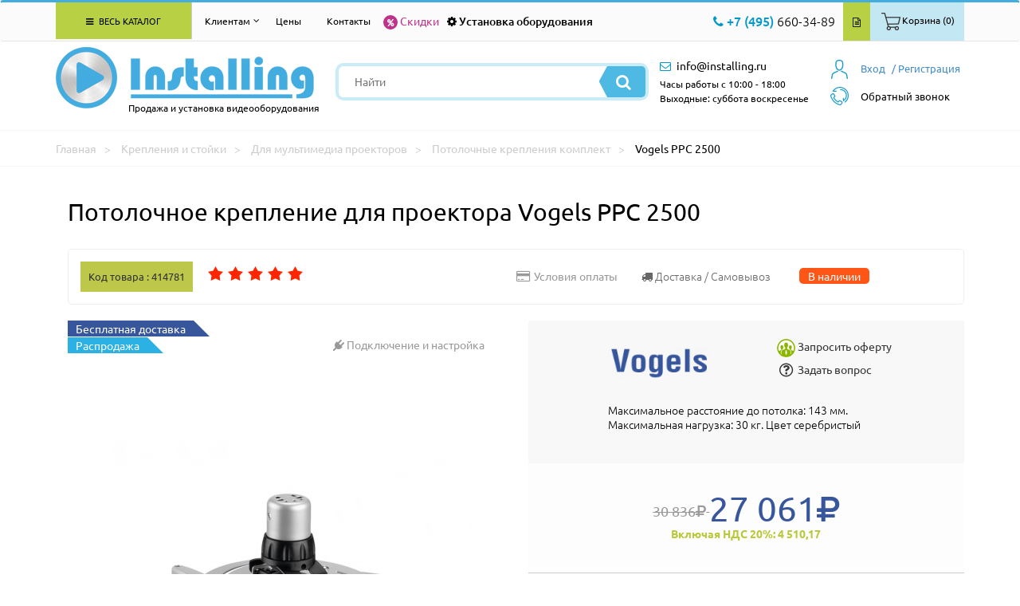

--- FILE ---
content_type: text/html; charset=utf-8
request_url: https://www.installing.ru/mounting/potolochnye-krepleniya-komplekt/ppc-2500
body_size: 52296
content:





<!DOCTYPE html>
<html lang="ru">
<head>
    <meta charset="utf-8">
    <meta http-equiv="X-UA-Compatible" content="IE=edge">
    <meta name="viewport" content="width=device-width, initial-scale=1">
    <title>Купить Потолочное крепление для проектора Vogels PPC 2500 самовывозом в Москве или доставкой по России.</title>
    <meta name="description" content="Купить Потолочное крепление для проектора Vogels PPC 2500 по выгодной цене в интернет магазине Installing.ru  +7(495) 660-34-89 (orders@installing.ru). Гарантия пр-ля.! Доставка по Москве и России">
        <meta name="author" content="Aleksandr Orlov">
    <meta property="og:title" content="Потолочное крепление для проектора PPC 2500 Vogels | INSTALLING">
    <meta property="og:description" content="Купить Потолочное крепление для проектора PPC 2500 Vogels в интернет-магазине INSTALLING.RU | +7(495) 660-34-89 (orders@installing.ru). Осуществляем продажу, монтаж и доставку по Москве, области и России. Характеристики, описание фото и отзывы. "> 
<meta property="og:image" content="https://www.installing.ru/img/prev_img/1591866911.webp"> 
<meta property="og:type" content="website">
                  <meta property="og:url" content= "https://www.installing.ru/mounting/potolochnye-krepleniya-komplekt/ppc-2500">
    <!-- FAVICON CSS -->
    <link rel="icon" href="https://www.installing.ru/favicon.ico" type="image/x-icon">
    <link rel="apple-touch-icon" sizes="180x180" href="https://www.installing.ru/apple-touch-icon.png">
    <link rel="icon" type="image/png" sizes="32x32" href="https://www.installing.ru/favicon-32x32.png">
    <link rel="icon" type="image/png" sizes="16x16" href="https://www.installing.ru/favicon-16x16.png">
    <link rel="manifest" href="https://www.installing.ru/site.webmanifest">
    <link rel="mask-icon" href="https://www.installing.ru/safari-pinned-tab.svg" color="#5bbad5">
    <meta name="msapplication-TileColor" content="#2b5797">
    <meta name="theme-color" content="#ffffff"> 
    <!-- BOOTSTRAP CSS -->
    <link href="https://www.installing.ru/css/bootstrap.min.css" rel="stylesheet">
    <!-- CUSTOM THEME CSS -->
    <link rel="stylesheet" type="text/css" href="https://www.installing.ru/css/slick.css">
            <link rel="stylesheet" type="text/css" href="https://www.installing.ru/css/jquery.fancybox.min.css" media="screen" />    <link href="https://www.installing.ru/css/main.css" rel="stylesheet">
        <link href="https://www.installing.ru/css/catalog.css" rel="stylesheet">  
    <script src="https://www.installing.ru/js/jquery-3.2.1.js"></script>
    <script src="https://www.installing.ru/js/ui/jquery-ui.js"></script>
    <script src="https://www.installing.ru/js/ecommerce.js"></script>
     
    
    <script type="application/ld+json">
       {
        "@context": "https://schema.org/",
        "@type": "BreadcrumbList",
          "itemListElement": [{
            "@type": "ListItem",
            "position": 1,
            "name": "Крепления  и стойки",
            "item": "https://www.installing.ru/mounting"
          },{
            "@type": "ListItem",
            "position": 2,
            "name": "Для мультимедиа проекторов",
            "item": "https://www.installing.ru/mounting/dlya-multimedia-proektorov"
          },{
            "@type": "ListItem",
            "position": 3,
            "name": "Потолочные крепления комплект",
            "item": "https://www.installing.ru/mounting/potolochnye-krepleniya-komplekt"
          },{
            "@type": "ListItem",
            "position": 4,
            "name": "Vogels PPC 2500"
          }]
       }
       </script>
       <script type="application/ld+json">
       {
            "@context": "https://schema.org/",
			"@type": "Product",
            "name": "Потолочное крепление для проектора Vogels PPC 2500",
            "brand": "Vogels",
			"mpn":"PPC 2500",
            "sku": "414781",
            "productID": "414781","description": "&lt;p&gt;PPC 2500 &ndash; потолочное крепление для проектора. Поворот проектора вокруг вертикальной оси на 360&deg;. Угол фиксации наклона в вертикальной и горизонтальной плоскостях: &plusmn;15&deg;. Винтовая регулировка положения с жесткой фиксацией. Максимальное расстояние до потолка: 143 мм. Максимальная нагрузка: 30 кг. Цвет серебристый.&lt;/p&gt;",
                    "aggregateRating": {
                    "@type": "AggregateRating",
                    "ratingValue": "4",
                    "reviewCount": "4"
                  },"image": [ {
                            "@type": "ImageObject",
                            "contentUrl": "https://www.installing.ru/1591866911/Vogels-PPC-2500.webp"
                        }, {
                            "@type": "ImageObject",
                            "contentUrl": "https://www.installing.ru/1591866913/Vogels-PPC-2500.webp"
                        }],
            "offers":{
                "@type": "Offer",
                "url": "https://www.installing.ru/mounting/potolochnye-krepleniya-komplekt/ppc-2500",
                "priceCurrency": "RUB",
                "price": "27061",
                "sku": "414781","availability":	"http://schema.org/InStock",
				"itemCondition":"http://schema.org/NewCondition"
            }

        }
    </script>


    </head>
    <body><div class="header">
    <div class="navbar navbar-default main-menu allbigg floating-top" role="navigation">
        <div class="container">
            <div class="row">
                <div class="col-md-12">
                    <div class="navbar-collapse collapse">
                     <!-- Меню основное для всех страниц -->
<div class="col-md-3">
    <ul class="nav navbar-nav">
        <li class="dropdown allkkatal"><a href="#" class="dropdown-toggle" data-toggle="dropdown"><i class="fa fa-bars" aria-hidden="true"></i> Весь каталог</a>
           <div class="dropdown-menu dropdownmenu-wrapper noclose">
             <div class="dropdownmenu drop-col-1">
                 <ul>
                    <li class="submenu">
                        <span class="extremum-click" id="me-1">Презентационное оборудование <i class="fa fa-angle-right" aria-hidden="true"></i><div class="li_1"></div></span>
                            <ul class="subbmenu" id="con-me-1"></ul>
                        </li> <li class="submenu">
                        <span class="extremum-click" id="me-2">Крепления  и стойки <i class="fa fa-angle-right" aria-hidden="true"></i><div class="li_2"></div></span>
                            <ul class="subbmenu" id="con-me-2"></ul>
                        </li> <li class="submenu">
                        <span class="extremum-click" id="me-3">Hi-Fi, Аудио, Видео, Фото <i class="fa fa-angle-right" aria-hidden="true"></i><div class="li_3"></div></span>
                            <ul class="subbmenu" id="con-me-3"></ul>
                        </li> <li class="submenu">
                        <span class="extremum-click" id="me-4">Коммутационное оборудование <i class="fa fa-angle-right" aria-hidden="true"></i><div class="li_4"></div></span>
                            <ul class="subbmenu" id="con-me-4"></ul>
                        </li> <li class="submenu">
                        <span class="extremum-click" id="me-5">Компьютеры и комплектующие <i class="fa fa-angle-right" aria-hidden="true"></i><div class="li_5"></div></span>
                            <ul class="subbmenu" id="con-me-5"></ul>
                        </li> <li class="submenu">
                        <span class="extremum-click" id="me-6">Системы безопасности <i class="fa fa-angle-right" aria-hidden="true"></i><div class="li_6"></div></span>
                            <ul class="subbmenu" id="con-me-6"></ul>
                        </li>
                        <li class="submenu">
                        <span class="extremum-click" id="me-7">Климатическая техника <i class="fa fa-angle-right" aria-hidden="true"></i><div class="li_7"></div></span>
                            <ul class="subbmenu" id="con-me-7"></ul>
                        </li> 
                        <li class="submenu">
                        <span class="extremum-click" id="me-8">Кабели <i class="fa fa-angle-right" aria-hidden="true"></i><div class="li_8"></div></span>
                            <ul class="subbmenu" id="con-me-8"></ul>
                        </li> <li class="submenu">
                        <span class="extremum-click" id="me-9">Профессиональная акустика <i class="fa fa-angle-right" aria-hidden="true"></i><div class="li_9"></div></span>
                            <ul class="subbmenu" id="con-me-9"></ul>
                        </li> <li class="submenu">
                        <span class="extremum-click" id="me-10">Услуги <i class="fa fa-angle-right" aria-hidden="true"></i><div class="li_10"></div></span>
                            <ul class="subbmenu" id="con-me-10"></ul>
                        </li> <li class="submenu">
                        <span class="extremum-click" id="me-11">Компьютерная периферия <i class="fa fa-angle-right" aria-hidden="true"></i><div class="li_11"></div></span>
                            <ul class="subbmenu" id="con-me-11"></ul>

                    </li>
                 </ul>
              </div>
          </div>
       </li>
    </ul>
</div>                        <div class="col-md-9">
                        
<!-- Меню для клиентов для всех страниц -->
<ul class="nav navbar-nav">
             <li class="dropdown">
                <a href="#" class="dropdown-toggle klientam" data-toggle="dropdown"> Клиентам <i class="fa fa-angle-down" aria-hidden="true"></i></a>
                <div class="dropdown-menu dropdownmenu-wrapper noclose klienntam">
                <div class="dropdownmenu drop-col-1">
                 <ul>
                   <li class="submenu" ><a href="https://www.installing.ru/page/contacts"> Контакты  </a></li>
                   <li class="submenu" ><a href="https://www.installing.ru/page/warranty"> Гарантии </a></li>
                   <li class="submenu"><a href="https://www.installing.ru/articles"> Статьи</a></li>
                   <li class="submenu"><a href="https://www.installing.ru/news"> Новости</a></li>
                   <li class="submenu"><a href="https://www.installing.ru/page/delivery">Доставка </a></li>
                   <li class="submenu" ><a href="https://www.installing.ru/page/oplata"> Условия оплаты </a></li>
                   <li class="submenu" ><a href="https://www.installing.ru/page/uslovia"> Условия оказания услуг </a></li>
                   <li class="submenu" ><a href="https://www.installing.ru/page/about"> О компании </a></li>
                   <li class="submenu" ><a href="https://www.installing.ru/discount"> % Скидки  </a></li>
                   <li class="submenu" ><a href="https://www.installing.ru/page/sales"> Акции </a></li>
                </ul>
                </div>
                </div>
              </li></ul>                            <ul class="nav navbar-nav">
                                <li> <a href="https://www.installing.ru/page/price">Цены</a> </li>
                                <li><a href="https://www.installing.ru/page/contacts">Контакты</a></li>
                            </ul>
                            <div class="top-bar-left-special floatleft">
                                <div class="link-sales froomm">
                                    <a href="https://www.installing.ru/discount" class="icll"><i class="fa fa-percent" aria-hidden="true"></i></a>
                                    <a href="https://www.installing.ru/discount">Скидки</a><div class="t-tipp tip-compare">Скидки</div>
                                </div>
                            </div>
                            <div class="top-bar-left-special floatleft">
                                <div class="link-install froomm">
                                    <a href="https://www.installing.ru/install" class="icll"><i class="fa fa-cog" ></i></a>
                                    <a href="https://www.installing.ru/install">Установка оборудования</a><div class="t-tipp tip-compare">Установка оборудования</div>
                                </div>
                            </div>
                            <div class="top-bar-right-nav floatright">
                                <ul>
                                    <li><div class="contact-info-wrapper floatleft">  <div class="num-phone-row"><i class="fa fa-phone" aria-hidden="true"></i> <span class="blue-color medium-size">+7 (495)</span> 660-34-89</div></div>   </li>
                                    <li class="froomm prriic"><a href="https://www.installing.ru/price.xlsx" class="price-btn"><i class="fa fa-file-text-o" aria-hidden="true"></i></a><div class="t-tipp tip-compare">Скачать прайс</div></li>
                                    <li><a href="#0"  class="lr-btn extremum-click"><span class="pictkk"><img src="https://www.installing.ru/images/icons/bsk-t.png"></span><span>Корзина (0)</span></a></li>   







                                </ul>
                            </div>
                        </div>
                    </div>
                </div>
            </div>
        </div>
    </div>
    <div class="header-inner after-floating">
	<div class="container">
		<div class="row">
			<div class="col-md-12">
				<div class="header-row clearfix">
					<div class="logo floatleft">
						<div class="logo-img">
						<a href="https://www.installing.ru" rel="nofollow">
						<img src="https://www.installing.ru/images/logo.png" alt="Продажа и установка видеооборудования" />
						</a>
						</div>
						<div class="slogan">Продажа и установка видеооборудования</div>
					</div>
					<div class="mb-tool-wr">
						<li><a href="#0" class="extremum-click"><i class="fa fa-search" aria-hidden="true"></i></a>
                            <ul class="subbsearch">
                                <div class="search-form mobbil">
                                    <form method="get" id="form" action="https://www.installing.ru/page/search_new">
                                        <input type="text" name="search" placeholder="Найти" value=""/>
                                        <input type="hidden" name="reset_filter" value="yes">
										<button type="submit" class="search-btn"><i class="fa fa-search" aria-hidden="true"></i></button>
									</form>
								</div>
                            </ul>
                        </li>
						<li>
						    <a href="#0" class="extremum-click"><i class="fa fa-phone" aria-hidden="true"></i></a>
                                    <ul class="subbsearch phone">
                    	                <div class="num-phone-row">
                    	                    <a href="tel:+74956603489">
                    	                      <span class="blue-color medium-size">+7 (495)</span> 660-34-89                                            </a>
                                        </div>
                                    </ul>
                                </li>

						<li><a href="mailto:info@installing.ru"><i class="fa fa-envelope-o" aria-hidden="true"></i></a></li>
						<li><a href="https://www.installing.ru/private/login"><i class="fa fa-user" aria-hidden="true"></i></a></li>
					</div>
					<div class="search-wrapper floatleft">


                    <script>
                    $(document).ready(function(){
                        $("#searchInput").autocomplete({
                            source: "https://www.installing.ru/search.php",
                            minLength: 1,
                            select: function(event, ui) {
                                $("#searchInput").val(ui.item.value);
                                $("#userID").val(ui.item.id);
                            }
                        }).data("ui-autocomplete")._renderItem = function( ul, item ) {
                        return $( "<li class='ui-autocomplete-row'></li>" )
                            .data( "item.autocomplete", item )
                            .append( item.label )
                            .appendTo( ul );
                        };
                    });
                    </script>



                    <div class="search-form">
                        <form method="get" id="form" action="https://www.installing.ru/page/search_new">
                            <input type="text" name="search" placeholder="Найти" value="" id="searchInput" autocomplete="off"/>
                            <input type="hidden" name="reset_filter" value="yes">
                            <button type="submit" class="search-btn"><i class="fa fa-search" aria-hidden="true"></i></button>
                        </form>
					</div>


                    


						</div>
					<div class="user-panel-wrapper floatright">
                        
<div class="mini-basket">
        <div class="extremum-click my-basket">
            <a href="https://www.installing.ru/private/login" class="vhodd"><span>Вход</span></a>
        </div>
        <ul class="subbsearch obratzvonok">
             <form  class="set-feedback" action="https://www.installing.ru/private/login" method="POST" name="login">
                <input maxlength="30" name="register_login" type="text" placeholder="" />
       	        <input maxlength="30" name="register_password" type="password" value=""/>
                <input type="button" onclick="this.form.submit()" value="Отправить" class="btn-filter">
                <a href="https://www.installing.ru/private/login" class="registra">Или зарегистрируйтесь</a>
            </form>
        </ul>
        <div class="my-basket regggi1">
            <a href="https://www.installing.ru/private/registration">/ Регистрация</a>
        </div> 
</div>                        <script>
    function callMe() {
      document.getElementById('call-me').innerHTML="<iframe src=\"https://xsi.beeline.ru/com.broadsoft.xsi-actions/test/v2.0/user/userid/calls/callmenow/mpbx/mpbx-cmn-max.htm?user=MPBX_g_87823_cc_88400%40ip.beeline.ru&theme=1&color=4&opened=0\" width=\"100%\" height=\"300px\" align=\"left\"></iframe>";
    }
   function hideCallMe() {
        document.getElementsByClassName('obratzvonok')[1].style.display="none";
   }
  </script>
    <a href="#"><div class="callback-wrapper">
    <div class="call-name extremum-click" onclick="callMe()"><span class="obrzvv">Обратный звонок</span></div>
    <ul class="subbsearch obratzvonok">
     <img src="https://www.installing.ru/img/transp.gif" class="call_close" onclick="hideCallMe();">
     <span class="agreement-mod" id="call-me" ></span>
    </ul>
    </div>
    </a>

					</div>
					<div class="contact-info-wrapper floatleft">
                    <div class="ads-mail-row"><i class="fa fa-envelope-o" aria-hidden="true"></i> <a href="mailto:info@installing.ru"><span>info@installing.ru</span></a></div>
                    <div class="inform">Часы работы с 10:00 - 18:00 <br> Выходные: суббота воскресенье</div>
					</div>
					<div class="contact-block-mb floatright">
						<div class="num-phone-mb">
							<a href="#0" class="extremum-click">
								<i class="fa fa-phone" aria-hidden="true"></i>
							</a>
                            <ul class="subbsearch phonee">
        						<div class="num-phone-row"><a href="tel:+74956603489"><span class="blue-color medium-size">+7 (495)</span> 660-34-89</a></div>
                           </ul>
						</div>
						<div class="ads-mail-mb">
							<a href="mailto:info@installing.ru">
								<i class="fa fa-envelope-o" aria-hidden="true"></i>
							</a>
						</div>
					</div>
				</div>
			</div>
		</div>
	</div>
</div>
</div>

    	          <!-- NAVCHAIN -->
                <div class="navchain">
                    <div class="container">
                        <div class="row">
                            <div itemscope itemtype="http://schema.org/BreadcrumbList" class="col-xs-12">
                                <span itemprop="itemListElement" itemscope itemtype="http://schema.org/ListItem">
                                    <a rel="nofollow" itemprop="item" title="Главная" href="https://www.installing.ru"><span itemprop="name">Главная</span></a>
                                    <meta itemprop="position" content="1">
                                </span>
                                <span itemprop="itemListElement" itemscope itemtype="http://schema.org/ListItem">
                                    <a itemprop="item" title="Крепления  и стойки" href="https://www.installing.ru/mounting"><span itemprop="name">Крепления  и стойки</span></a>
                                    <meta itemprop="position" content="2">
                                </span>
                                <span itemprop="itemListElement" itemscope itemtype="http://schema.org/ListItem">
                                    <a itemprop="item" title="Для мультимедиа проекторов"  href="https://www.installing.ru/mounting/dlya-multimedia-proektorov"><span itemprop="name">Для мультимедиа проекторов</span></a>
                                    <meta itemprop="position" content="3">
                                </span>
                                <span itemprop="itemListElement" itemscope itemtype="http://schema.org/ListItem">
                                    <a itemprop="item" title="Потолочные крепления комплект" href="https://www.installing.ru/mounting/potolochnye-krepleniya-komplekt"><span itemprop="name">Потолочные крепления комплект</span></a>
                                    <meta itemprop="position" content="4">
                                </span
                                <span itemprop="itemListElement" itemscope itemtype="http://schema.org/ListItem">
                                    <span itemprop="item" title="Vogels PPC 2500">Vogels PPC 2500</span>
                                    <meta itemprop="position" content="5">
                                </span>
                            </div>
                        </div>
                    </div>
                </div>
                <!-- END NAVCHAIN -->
	<!-- PRODUCT -->
			<div class="product"  itemscope itemtype="http://schema.org/Product">
              <div class="container">
                    <div class="row">
                        <h1  itemprop="name">Потолочное крепление для проектора Vogels PPC 2500</h1>
                        <div class="col-xs-12 product-info">
                           <div class="col-xs-12 col-sm-12 col-md-6 no-gutter">
                            <span class="code-product"><strong>Код товара : 414781</strong></span>
                                <noindex>
                                <div class="unit_long" id="unit_long414781">
                                    <ul id="unit_ul" class="unit-rating" style="width:125px;">
                                                <li class="current-rating" style="width:125px;"></li><li><a href="https://www.installing.ru/inc_functions/ratings/db.php?j=1&amp;q=414781&amp;t=3.17.68.47&amp;c=5"  class="r1-unit rater" rel="nofollow">1</a></li><li><a href="https://www.installing.ru/inc_functions/ratings/db.php?j=2&amp;q=414781&amp;t=3.17.68.47&amp;c=5"  class="r2-unit rater" rel="nofollow">2</a></li><li><a href="https://www.installing.ru/inc_functions/ratings/db.php?j=3&amp;q=414781&amp;t=3.17.68.47&amp;c=5"  class="r3-unit rater" rel="nofollow">3</a></li><li><a href="https://www.installing.ru/inc_functions/ratings/db.php?j=4&amp;q=414781&amp;t=3.17.68.47&amp;c=5"  class="r4-unit rater" rel="nofollow">4</a></li><li><a href="https://www.installing.ru/inc_functions/ratings/db.php?j=5&amp;q=414781&amp;t=3.17.68.47&amp;c=5"  class="r5-unit rater" rel="nofollow">5</a></li>
                                    </ul>
                                </div>
                                </noindex>
                            </div>
                            <div class="col-xs-12 col-sm-12 col-md-6 no-gutter right-content-info pull-right">
                                <a href="https://www.installing.ru/page/oplata"><i class="fa fa-credit-card"></i><span>Условия оплаты</span></a>
                                 <div class="p-product-delivery"><i class="fa fa-truck" aria-hidden="true"></i> <span class="hidden-sm hidden-xs">Доставка / Самовывоз</span>
                                    <div class="t-tip tip-delivery">Потолочное крепление для проектора Vogels PPC 2500 есть на складе. Заказаный товар Вы можете забрать с нашего склада ориентировачно через 4-6 дней, или оформить доставку через 5-7 дней. Более точные сроки, уточняйте у менеджеров.
                                    </div>
                                </div>
                                <span class="nal">В наличии</span>
                            </div>
                            </div>
                        <div class="col-xs-6 product-images">
                            <div class="product-label"><div class="p-product-hits recomends">Бесплатная доставка <div class="t-tip tip-compare-hits">Приобретая данный товар, доставка бесплатно!</div></div><br><div class="p-product-hits free-install">Распродажа <div class="t-tip tip-compare-hits">Распродажа в нашем магазине!</div></div>
                                <a href="https://www.installing.ru/install" class="connect-install">
                                    <i class="fa fa-plug"></i>
                                    <span>Подключение и настройка</span>
                                </a>
                            </div>
                            <!-- Carusel --> <div class="col-xs-12">
                                <div class="slider_wrap">
                                    <div class="main_slider">
                                        <div style="opacity: 0;">
            								<a class="gallery gghty" rel="group" title="Изображение 1 (Потолочное крепление для проектора Vogels PPC 2500)" href="https://www.installing.ru/1591866911/Vogels-PPC-2500.webp"
            								   data-fancybox="gallery" data-caption="Изображение 1 (Потолочное крепление для проектора Vogels PPC 2500)"><img itemprop="image" class="img-responsive" alt="Изображение 1 (Потолочное крепление для проектора Vogels PPC 2500)" src="https://www.installing.ru/img/prev_img/1591866911.webp" style="max-width: 450px;"></a>
            							</div>
                                        <div style="opacity: 0;">
            								<a class="gallery gghty" rel="group" title="Изображение 2 (Потолочное крепление для проектора Vogels PPC 2500)" href="https://www.installing.ru/1591866913/Vogels-PPC-2500.webp"
            								   data-fancybox="gallery" data-caption="Изображение 2 (Потолочное крепление для проектора Vogels PPC 2500)"><img class="img-responsive" alt="Изображение 2 (Потолочное крепление для проектора Vogels PPC 2500)" src="https://www.installing.ru/img/prev_img/1591866913.webp" style="max-width: 450px;"></a>
            							</div>
                                    </div>
                                    <div class="sub_slider">
    							        <div class="" style="borber: 2px; ">
                                            <img class="img-responsive center-block" src="https://www.installing.ru/img/small_img/1591866911.webp"  style="border: 2px solid #43ace0 !important;">
                                        </div> 
    							        <div class="" style="borber: 2px; ">
                                            <img class="img-responsive center-block" src="https://www.installing.ru/img/small_img/1591866913.webp"  style="border: 2px solid #43ace0 !important;">
                                        </div> 
    						        </div>
                                </div>  </div>
                        </div>

                        <div class="col-xs-6 about-product price-wrapper">

                            <div class="product-producer">
                                <div class="producer-logo"><img src="https://www.installing.ru/logo/Vogels.png" alt="Vogels">
                                </div>
                                <div class="suport">
                                      <a href="#" data-toggle="modal" data-target="#myModal">
                                        <img src="https://www.installing.ru/images/oferta.png" alt="oferta">
                                        <span>Запросить оферту</span>
                                    </a>

                                    <a href="#" data-toggle="modal" data-target="#myModall">
                                        <i class="fa fa-question-circle-o"></i>
                                         <span>Задать вопрос</span>
                                    </a>

                                </div>
                                <p itemprop="description">Максимальное расстояние до потолка: 143 мм. Максимальная нагрузка: 30 кг. Цвет серебристый</p>
                            </div>
                            <div class="product-price" itemprop="offers" itemscope itemtype="http://schema.org/Offer"> <span class="old-price">30 836<i class="fa fa-rub"></i> </span> <span class="new-price" itemprop="price" content="27061"> 27 061<i class="fa fa-rub" itemprop="priceCurrency" content="RUB"></i></span> <span class="new-price-nds">Включая НДС 20%: 4 510,17</span><link itemprop="availability" href="http://schema.org/InStock">
                              </div>
                            <form class="product-order biggstr" action="https://www.installing.ru/inc_functions/add_bsk.php" method="POST">
                                <div class="counter">
                                    <span class="minus"><i class="fa fa-minus"></i></span>
                                    <input type="text" value="1" name="bsk_quantity">
                                    <span class="plus"><i class="fa fa-plus"></i></span>
                                    <span class="total-price"></span><i class="fa fa-rub"></i>
                                </div> 
                                <input type="Hidden" value="414781" name="bsk_goods_id"><script type="text/javascript">window.dataLayer = window.dataLayer || [];dataLayer.push({"ecommerce": {"currencyCode": "RUB","detail":{"products":[{"id": "414781","name": "Потолочное крепление для проектора PPC 2500","price": 27061.00,"brand": "Vogels","category": "Крепления  и стойки/Для мультимедиа проекторов/Потолочные крепления комплект"}]}}});</script><button type="submit" onclick="ecom_add('414781', 'Потолочное крепление для проектора PPC 2500', '27061.00', 'Vogels', 'Крепления  и стойки/Для мультимедиа проекторов/Потолочные крепления комплект')" class="vkkorz"><span>В корзину</span><i class="fa fa-shopping-basket" aria-hidden="true"></i></button>
                            </form>
                            <div class="product-delivery">
                                <ul> <li><span>5-7 дней</span><span>Доставка</span></li><li><span>4-6 дней</span><span>Самовывоз</span></li>
                                    <li><span>Бесплатно</span><span>В пределах МКАД</span></li>
                                    <li><span>По тарифам ТК</span><span>Доставка до ТК</span></li>
                                    <li><span></span><span class="sales_notes"> </span></li>
                                    <li><span>1500 р.</span><span> Мин. сумма заказа</span></li>
                                    <li><span class="adress">119331, г. Москва ул. Марии Ульяновой дом 17а, этаж 2, офис 10</span><span>Адрес:</span></li>
                                </ul>
                            </div>
                        </div>
                    <div class="col-xs-12 product-description"><ul class="nav nav-tabs">
            <li role="presentation" class="active">
                <a href="https://www.installing.ru/mounting/potolochnye-krepleniya-komplekt/ppc-2500">ОПИСАНИЕ</a>
            </li>
            <li role="presentation">
                <a href="https://www.installing.ru/mounting/potolochnye-krepleniya-komplekt/ppc-2500?page=option">ХАРАКТЕРИСТИКИ</a>
            </li>
            <li role="presentation">
                <a href="https://www.installing.ru/mounting/potolochnye-krepleniya-komplekt/ppc-2500?page=feedback">ОТЗЫВЫ</a>
            </li>
            <li role="presentation">
                <a href="https://www.installing.ru/mounting/potolochnye-krepleniya-komplekt/ppc-2500?page=dostavka">ДОСТАВКА</a>
            </li></ul>
    <div class="tab-content"><div class="desc_goods tab-pane active"><p>PPC 2500 – потолочное крепление для проектора. Поворот проектора вокруг вертикальной оси на 360°. Угол фиксации наклона в вертикальной и горизонтальной плоскостях: ±15°. Винтовая регулировка положения с жесткой фиксацией. Максимальное расстояние до потолка: 143 мм. Максимальная нагрузка: 30 кг. Цвет серебристый.</p></div>
                            </div>
                          <!-- Tab panes -->
                        </div>
                        </div>
                    </div>
                </div>
              </div>
			<!-- PRODUCT END -->
    <div id="hits">
    </div> 
    <script type="text/javascript">
        var hitsInitialized = false;
        var hitsTop = $("#hits").offset().top;
            function animateHits(){
                hitsInitialized = true;
                $.ajax({
                        url: "https://www.installing.ru/inc_functions/hit-action.php", // Обработчик
                        type: "GET",       // Отправляем методом GET
                        data: {"goods_id": 414781},
                        cache: false,
                        success: function(response){
                                if(response !== 0){
                                    $("#hits").append(response);
                                }
                        }
                });
            }
            $(window).scroll(function() {
              if ($(window).scrollTop() + $(window).height() >= hitsTop){
                if (!hitsInitialized) {
                    animateHits();
                }
            }
        });
    </script>                <!-- FOOTER -->
                <div class="footer">
                    <div class="container">
                        <div class="row">
                            <div class="col-md-4 col-sm-4">
                                <div class="footer-col">
                                    <div class="f-logo">
                                        <a href="https://www.installing.ru" rel="nofollow">
                                            <img src="https://www.installing.ru/images/f-logo.png" alt="Installing" />
                                        </a>
                                    </div>
                                    <div class="rights">
                                        <div class="rs-row">&copy; Installing.ru 2026</div>
                                        <div class="rs-row rs-small">Использование материалов сайта разрешено только с письменного разрешения администратора сайта.</div>
                                    </div>
                                </div>
                            </div>
                            <div class="col-md-2 col-sm-4">
                                <div class="row">
                                    <div class="footer-col mb-col mrg-m">
                                        <div class="footer-nav">
                                            <div class="fn-title">Получение товара и оплата</div>
                                            <ul>
                                                <li>
                                                    <a href="https://www.installing.ru/category">Каталог товаров</a>
                                                </li>
                                                <li>
                                                    <a href="https://www.installing.ru/page/vozvrat">Возврат товара и денег</a>
                                                </li>
                                                <li>
                                                    <a href="https://www.installing.ru/page/delivery">Доставка</a>
                                                </li>
                                                <li>
                                                    <a href="https://www.installing.ru/page/uslovia">Условия оказания услуг</a>
                                                </li>
                                                <li>
                                                    <a href="https://www.installing.ru/page/oplata">Условия оплаты</a>
                                                </li>
                                                <li>
                                                    <a href="https://www.installing.ru/page/advantage">Наши преимущества</a>
                                                </li>
                                                <li>
                                                    <a href="https://www.installing.ru/page/warranty">Гарантии</a>
                                                </li>
                                                <li>
                                                    <a href="https://www.installing.ru/page/policy">Политика конфиденциальности</a>
                                                </li>
                                                <li>
                                                    <a href="https://www.installing.ru/page/agreement">Согласие на обработку персональных данных</a>
                                                </li>

                                            </ul>
                                        </div>
                                    </div>
                                </div>
                            </div>
                            <div class="col-md-2 col-sm-4">
                                <div class="footer-col">
                                    <div class="footer-nav">
                                        <div class="fn-title">О компании</div>
                                        <ul>
                                            <li>
                                                <a href="https://www.installing.ru/page/about">О компании</a>
                                            </li>
                                            <li>
                                                <a href="https://www.installing.ru/install">Установка оборудования</a>
                                            </li>
                                            <li>
                                                <a href="https://www.installing.ru/page/price">Цены на монтажные работы</a>
                                            </li>
                                             <li>
                                                <a href="https://www.installing.ru/project">Типовые проекты</a>
                                            </li>
                                            <li>
                                                <a href="https://www.installing.ru/our-project">Реализованные проекты</a>
                                            </li>
                                            <li>
                                                <a href="https://www.installing.ru/sales">Акции</a>
                                            </li>
                                            <li>
                                                <a href="https://www.installing.ru/news">Новости</a>
                                            </li>
                                        </ul>
                                    </div>
                                </div>
                            </div>
                            <div class="col-md-3 col-sm-12">
                                <div class="row">
                                    <div class="footer-col co-col">
                                        <div class="fc-row clearfix">
                                            <div class="fc-phone floatleft">
                                               <div class="fc-phone-row"><i class="fa fa-phone" aria-hidden="true"></i> <span class="blue-color">(495)</span> 660-34-89</div>
                                                <div class="fc-phone-row wt-icon"><span class="blue-color">(495)</span> 798-87-70</div>
                                                <div class="fc-mail-row"><i class="fa fa-envelope-o" aria-hidden="true"></i> <a href="mailto:info@installing.ru"><span class="blue-color">info</span>@installing.ru</a></div>
                                            </div>
                                            <div class="fc-counter floatleft">
                                                <div class="fc-counter-row">
                                                 <!-- Yandex.Metrika counter --> <script type="text/javascript" > (function(m,e,t,r,i,k,a){m[i]=m[i]||function(){(m[i].a=m[i].a||[]).push(arguments)}; m[i].l=1*new Date(); for (var j = 0; j < document.scripts.length; j++) {if (document.scripts[j].src === r) { return; }} k=e.createElement(t),a=e.getElementsByTagName(t)[0],k.async=1,k.src=r,a.parentNode.insertBefore(k,a)}) (window, document, "script", "https://mc.yandex.ru/metrika/tag.js", "ym"); ym(7092151, "init", { clickmap:true, trackLinks:true, accurateTrackBounce:true, webvisor:true, ecommerce:"dataLayer" }); </script> <noscript><div><img src="https://mc.yandex.ru/watch/7092151" style="position:absolute; left:-9999px;" alt="" /></div></noscript> <!-- /Yandex.Metrika counter -->
                                                </div>
                                                <div class="fc-counter-row">
                                                   <!-- Yandex.Metrika informer --> <a href="https://metrika.yandex.ru/stat/?id=7092151&amp;from=informer" target="_blank" rel="nofollow"><img src="https://informer.yandex.ru/informer/7092151/3_0_B9B9B9FF_999999FF_0_pageviews" style="width:88px; height:31px; border:0;" alt="Яндекс.Метрика" title="Яндекс.Метрика: данные за сегодня (просмотры, визиты и уникальные посетители)" class="ym-advanced-informer" data-cid="7092151" data-lang="ru" /></a> <!-- /Yandex.Metrika informer -->
                                                </div>
                                            </div>
                                        </div>
                                        <div class="fc-row">
                                            <div class="fc-address">119331, г. Москва ул. Марии Ульяновой дом 17а, этаж 2, офис 10</div>
                                        </div>
                                    </div>
                                </div>
                            </div>
                        </div>
                    </div>
                </div>
                <!-- END FOOTER -->
        <!-- Подгрузка товаров -->
        <!-- Диапазон цен -->

            <a href="#" class="scrollup">Наверх</a>
    <!-- GOOGLE FONT -->
    <link href="https://www.installing.ru/css/googleapis.css" rel="stylesheet">
    <!-- FONTS CSS -->
    <link href="https://www.installing.ru/css/font-awesome.min.css" rel="stylesheet">
    <link href="https://www.installing.ru/css/jquery.mCustomScrollbar.min.css" rel="stylesheet">
    <link href="https://www.installing.ru/css/jquery-ui.min.css" rel="stylesheet">
    <!-- CUSTOM THEME CSS -->
    <link href="https://www.installing.ru/css/catalog.css" rel="stylesheet">
    <link rel="stylesheet" href="https://www.installing.ru/css/product.css">
    <script src="https://www.installing.ru/js/jquery-2.2.0.min.js"></script>
    <script src="https://www.installing.ru/js/jquery-ui.min.js"></script>
    <script src="https://www.installing.ru/js/vendor/collapse.js"></script>
    <script src="https://www.installing.ru/js/vendor/bootstrap.min.js"></script>
    <script src="https://www.installing.ru/js/jquery.maskedinput.js"></script>
    <script>
        jQuery(function($) {
            $('#callback').mask('+7 (999) 999-9999');
        });
    </script>
    <script src="https://www.installing.ru/js/menu.js"></script>
    
   <script>
        jQuery(function($) {
        $('#phone_oferta').mask('+7 (999) 999-9999');
        $('#phone_qu').mask('+7 (999) 999-9999');
        });

	</script>
    <script type="text/javascript" src="https://www.installing.ru/js/validate.js"></script>
    <script type="text/javascript" src="https://www.installing.ru/js/slick.min.js"></script>
    <script type="text/javascript" src="https://www.installing.ru/js/jquery.fancybox.min.js"></script>

    <div class="modal fade" style="z-index: 99999999999" id="myModal" tabindex="-1" role="dialog" aria-labelledby="myModalLabel">
      <div class="modal-dialog" role="document">
        <div class="modal-content">
          <div class="modal-header">
            <button type="button" class="close" data-dismiss="modal" aria-label="Close"><span aria-hidden="true">&times;</span></button>
            <h4 class="modal-title" id="myModalLabel">Запросить оферту  на поставку Потолочное крепление для проектора Vogels PPC 2500</h4>
          </div>
          <div class="modal-body">
           <ul >
               <form id="form_oferta" class="mfp-hide" action="https://www.installing.ru/inc_functions/oferta.php" method="post">
                    <input id="name_oferta" type="text" placeholder="Ваше имя" name="name" maxlength="50">
                 	<input id="email_oferta" type="text" placeholder="Электронная почта" name="email" maxlength="50"/>
        			<input id="phone_oferta" type="text" placeholder="Контактный телефон" name="phone" maxlength="20" />
        			<textarea placeholder="Примечание" name="notes"></textarea>
                    <input type="hidden" value="414781" name="goods" />
                    <input type="button" onclick="ver_oferta()" value="Отправить" class="btn-filter">
               </form>
           </ul>
           <p class="agreement-mod">Нажимая на кнопку Отправить, я даю <a href="https://www.installing.ru/page/agreement">согласие</a> на обработку персональных данных</a></p>
          </div>
        </div>
      </div>
    </div>
    <div class="modal fade"  style="z-index: 99999999999" id="myModall" tabindex="-1" role="dialog" aria-labelledby="myModalLabel">
      <div class="modal-dialog" role="document">
        <div class="modal-content">
          <div class="modal-header">
            <button type="button" class="close" data-dismiss="modal" aria-label="Close"><span aria-hidden="true">&times;</span></button>
            <h4 class="modal-title" id="myModalLabel">Задать вопрос</h4>
          </div>
          <div class="modal-body">
             <ul>
                <form id="form_qu" class="mfp-hide" action="https://www.installing.ru/inc_functions/question.php" method="post">
                    <input id="name_qu" type="text" placeholder="Ваше имя" name="name" maxlength="50">
                 	<input id="email_qu" type="text" placeholder="Электронная почта" name="email" maxlength="50"/>
        			<input id="phone_qu" type="text" placeholder="Контактный телефон" name="phone" maxlength="20" />
        			<textarea id="notes_qu" placeholder="Ваш вопрос" name="notes" maxlength="150"></textarea>
                    <input type="hidden" value="414781" name="goods" />
                    <input type="button" onclick="ver_qu()" value="Отправить" class="btn-filter">
                 </form>
             </ul>
             <p class="agreement-mod">Нажимая на кнопку Отправить, я даю <a href="https://www.installing.ru/page/agreement">согласие</a> на обработку персональных данных</a></p>
          </div>
        </div>
      </div>
    </div>    <script src="https://www.installing.ru/js/custom.js"></script>
    </body>
    </html>

--- FILE ---
content_type: application/javascript
request_url: https://www.installing.ru/js/menu.js
body_size: 282
content:

            $(document).ready(function(){


            // $("#me-main").click(function(){
            //   if (!document.getElementById('con-me-main').innerHTML)
            //     $.ajax({
            //         url: "me-main.html", // Обработчик
            //         cache: true,
            //         success: function(response){
            //           if (!document.getElementById('con-me-main').innerHTML) $("#con-me-main").append(response);
            //         }
            //     });
            // });
            $("#cl-me").click(function(){
               if (!document.getElementById('con-cl-me').innerHTML)
                $.ajax({
                    url: "https://www.installing.ru/sub_menu/me-cl.html", // Обработчик
                    cache: true,
                    success: function(response){
                      if (!document.getElementById('con-cl-me').innerHTML) $("#con-cl-me").append(response);
                    }
                });
            });

             $("#me-1").hover(function(){
               if (!document.getElementById('con-me-1').innerHTML)
                $.ajax({
                    url: "https://www.installing.ru/sub_menu/me-1.html", // Обработчик
                    cache: true,
                    success: function(response){
                      if (!document.getElementById('con-me-1').innerHTML) $("#con-me-1").append(response);
                    }
                });
            });
            $("#me-2").hover(function(){
              if (!document.getElementById('con-me-2').innerHTML)
                $.ajax({
                    url: "https://www.installing.ru/sub_menu/me-2.html", // Обработчик
                    cache: true,
                    success: function(response){
                      if (!document.getElementById('con-me-2').innerHTML) $("#con-me-2").append(response);
                    }
                });
            });
            $("#me-3").hover(function(){
              if (!document.getElementById('con-me-3').innerHTML)
                $.ajax({
                    url: "https://www.installing.ru/sub_menu/me-3.html", // Обработчик
                    cache: true,
                    success: function(response){
                      if (!document.getElementById('con-me-3').innerHTML) $("#con-me-3").append(response);
                    }
                });
            });
            $("#me-4").hover(function(){
              if (!document.getElementById('con-me-4').innerHTML)
                $.ajax({
                    url: "https://www.installing.ru/sub_menu/me-4.html", // Обработчик
                    cache: true,
                    success: function(response){
                      if (!document.getElementById('con-me-4').innerHTML) $("#con-me-4").append(response);
                    }
                });
            });
            $("#me-5").hover(function(){
              if (!document.getElementById('con-me-5').innerHTML)
                $.ajax({
                    url: "https://www.installing.ru/sub_menu/me-5.html", // Обработчик
                    cache: true,
                    success: function(response){
                      if (!document.getElementById('con-me-5').innerHTML) $("#con-me-5").append(response);
                    }
                });
            });
            $("#me-6").hover(function(){
              if (!document.getElementById('con-me-6').innerHTML)
                $.ajax({
                    url: "https://www.installing.ru/sub_menu/me-6.html", // Обработчик
                    cache: true,
                    success: function(response){
                      if (!document.getElementById('con-me-6').innerHTML) $("#con-me-6").append(response);
                    }
                });
            });
            $("#me-7").hover(function(){
              if (!document.getElementById('con-me-7').innerHTML)
                $.ajax({
                    url: "https://www.installing.ru/sub_menu/me-7.html", // Обработчик
                    cache: true,
                    success: function(response){
                      if (!document.getElementById('con-me-7').innerHTML) $("#con-me-7").append(response);
                    }
                });
            });
             $("#me-8").hover(function(){
               if (!document.getElementById('con-me-8').innerHTML)
                $.ajax({
                    url: "https://www.installing.ru/sub_menu/me-8.html", // Обработчик
                    cache: true,
                    success: function(response){
                      if (!document.getElementById('con-me-8').innerHTML) $("#con-me-8").append(response);
                    }
                });
            });
             $("#me-9").hover(function(){
               if (!document.getElementById('con-me-9').innerHTML)
                $.ajax({
                    url: "https://www.installing.ru/sub_menu/me-9.html", // Обработчик
                    cache: true,
                    success: function(response){
                      if (!document.getElementById('con-me-9').innerHTML) $("#con-me-9").append(response);
                    }
                });
            });
            $("#me-10").hover(function(){
              if (!document.getElementById('con-me-10').innerHTML)
                $.ajax({
                    url: "https://www.installing.ru/sub_menu/me-10.html", // Обработчик
                    cache: true,
                    success: function(response){
                      if (!document.getElementById('con-me-10').innerHTML) $("#con-me-10").append(response);
                    }
                });
            });
            $("#me-11").hover(function(){
              if (!document.getElementById('con-me-11').innerHTML)
                $.ajax({
                    url: "https://www.installing.ru/sub_menu/me-11.html", // Обработчик
                    cache: true,
                    success: function(response){
                      if (!document.getElementById('con-me-11').innerHTML) $("#con-me-11").append(response);
                    }
                });
            });
         });



















--- FILE ---
content_type: application/javascript
request_url: https://www.installing.ru/js/vendor/collapse.js
body_size: 142
content:

 $(".extremum-click").click(function () {
      $(this).siblings(".subbmenu").slideToggle("slow");
    });

$(document).click( function(event){
	if( $(event.target).closest(".subbsearch").length ) 
	return;
	$(".subbsearch").slideUp("slow");
	event.stopPropagation();
});
$('.extremum-click').click( function() {
		$(this).siblings(".subbsearch").slideToggle("slow");
		return false;
	}); 


   
   